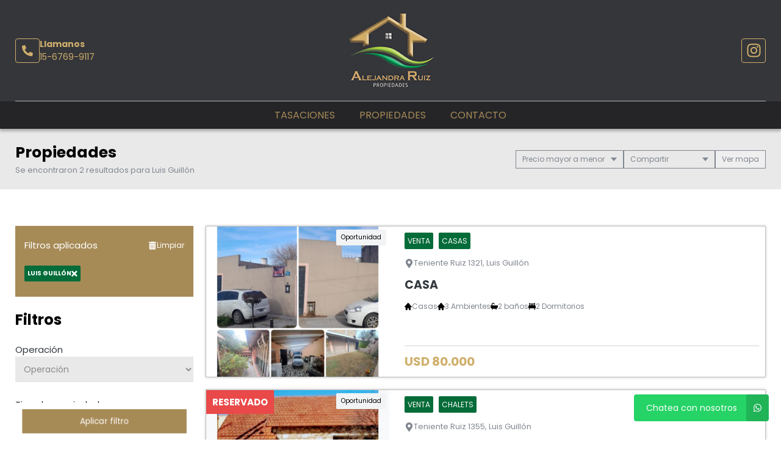

--- FILE ---
content_type: text/html; charset=utf-8
request_url: https://www.google.com/recaptcha/enterprise/anchor?ar=1&k=6Lc_lC8sAAAAANx4rYvbz6A_bwoCuTJSs_RhFdkx&co=aHR0cHM6Ly9hbGVqYW5kcmFydWl6cHJvcGllZGFkZXMuY29tOjQ0Mw..&hl=en&v=N67nZn4AqZkNcbeMu4prBgzg&size=invisible&anchor-ms=20000&execute-ms=30000&cb=2fkfuf33rbr1
body_size: 48469
content:
<!DOCTYPE HTML><html dir="ltr" lang="en"><head><meta http-equiv="Content-Type" content="text/html; charset=UTF-8">
<meta http-equiv="X-UA-Compatible" content="IE=edge">
<title>reCAPTCHA</title>
<style type="text/css">
/* cyrillic-ext */
@font-face {
  font-family: 'Roboto';
  font-style: normal;
  font-weight: 400;
  font-stretch: 100%;
  src: url(//fonts.gstatic.com/s/roboto/v48/KFO7CnqEu92Fr1ME7kSn66aGLdTylUAMa3GUBHMdazTgWw.woff2) format('woff2');
  unicode-range: U+0460-052F, U+1C80-1C8A, U+20B4, U+2DE0-2DFF, U+A640-A69F, U+FE2E-FE2F;
}
/* cyrillic */
@font-face {
  font-family: 'Roboto';
  font-style: normal;
  font-weight: 400;
  font-stretch: 100%;
  src: url(//fonts.gstatic.com/s/roboto/v48/KFO7CnqEu92Fr1ME7kSn66aGLdTylUAMa3iUBHMdazTgWw.woff2) format('woff2');
  unicode-range: U+0301, U+0400-045F, U+0490-0491, U+04B0-04B1, U+2116;
}
/* greek-ext */
@font-face {
  font-family: 'Roboto';
  font-style: normal;
  font-weight: 400;
  font-stretch: 100%;
  src: url(//fonts.gstatic.com/s/roboto/v48/KFO7CnqEu92Fr1ME7kSn66aGLdTylUAMa3CUBHMdazTgWw.woff2) format('woff2');
  unicode-range: U+1F00-1FFF;
}
/* greek */
@font-face {
  font-family: 'Roboto';
  font-style: normal;
  font-weight: 400;
  font-stretch: 100%;
  src: url(//fonts.gstatic.com/s/roboto/v48/KFO7CnqEu92Fr1ME7kSn66aGLdTylUAMa3-UBHMdazTgWw.woff2) format('woff2');
  unicode-range: U+0370-0377, U+037A-037F, U+0384-038A, U+038C, U+038E-03A1, U+03A3-03FF;
}
/* math */
@font-face {
  font-family: 'Roboto';
  font-style: normal;
  font-weight: 400;
  font-stretch: 100%;
  src: url(//fonts.gstatic.com/s/roboto/v48/KFO7CnqEu92Fr1ME7kSn66aGLdTylUAMawCUBHMdazTgWw.woff2) format('woff2');
  unicode-range: U+0302-0303, U+0305, U+0307-0308, U+0310, U+0312, U+0315, U+031A, U+0326-0327, U+032C, U+032F-0330, U+0332-0333, U+0338, U+033A, U+0346, U+034D, U+0391-03A1, U+03A3-03A9, U+03B1-03C9, U+03D1, U+03D5-03D6, U+03F0-03F1, U+03F4-03F5, U+2016-2017, U+2034-2038, U+203C, U+2040, U+2043, U+2047, U+2050, U+2057, U+205F, U+2070-2071, U+2074-208E, U+2090-209C, U+20D0-20DC, U+20E1, U+20E5-20EF, U+2100-2112, U+2114-2115, U+2117-2121, U+2123-214F, U+2190, U+2192, U+2194-21AE, U+21B0-21E5, U+21F1-21F2, U+21F4-2211, U+2213-2214, U+2216-22FF, U+2308-230B, U+2310, U+2319, U+231C-2321, U+2336-237A, U+237C, U+2395, U+239B-23B7, U+23D0, U+23DC-23E1, U+2474-2475, U+25AF, U+25B3, U+25B7, U+25BD, U+25C1, U+25CA, U+25CC, U+25FB, U+266D-266F, U+27C0-27FF, U+2900-2AFF, U+2B0E-2B11, U+2B30-2B4C, U+2BFE, U+3030, U+FF5B, U+FF5D, U+1D400-1D7FF, U+1EE00-1EEFF;
}
/* symbols */
@font-face {
  font-family: 'Roboto';
  font-style: normal;
  font-weight: 400;
  font-stretch: 100%;
  src: url(//fonts.gstatic.com/s/roboto/v48/KFO7CnqEu92Fr1ME7kSn66aGLdTylUAMaxKUBHMdazTgWw.woff2) format('woff2');
  unicode-range: U+0001-000C, U+000E-001F, U+007F-009F, U+20DD-20E0, U+20E2-20E4, U+2150-218F, U+2190, U+2192, U+2194-2199, U+21AF, U+21E6-21F0, U+21F3, U+2218-2219, U+2299, U+22C4-22C6, U+2300-243F, U+2440-244A, U+2460-24FF, U+25A0-27BF, U+2800-28FF, U+2921-2922, U+2981, U+29BF, U+29EB, U+2B00-2BFF, U+4DC0-4DFF, U+FFF9-FFFB, U+10140-1018E, U+10190-1019C, U+101A0, U+101D0-101FD, U+102E0-102FB, U+10E60-10E7E, U+1D2C0-1D2D3, U+1D2E0-1D37F, U+1F000-1F0FF, U+1F100-1F1AD, U+1F1E6-1F1FF, U+1F30D-1F30F, U+1F315, U+1F31C, U+1F31E, U+1F320-1F32C, U+1F336, U+1F378, U+1F37D, U+1F382, U+1F393-1F39F, U+1F3A7-1F3A8, U+1F3AC-1F3AF, U+1F3C2, U+1F3C4-1F3C6, U+1F3CA-1F3CE, U+1F3D4-1F3E0, U+1F3ED, U+1F3F1-1F3F3, U+1F3F5-1F3F7, U+1F408, U+1F415, U+1F41F, U+1F426, U+1F43F, U+1F441-1F442, U+1F444, U+1F446-1F449, U+1F44C-1F44E, U+1F453, U+1F46A, U+1F47D, U+1F4A3, U+1F4B0, U+1F4B3, U+1F4B9, U+1F4BB, U+1F4BF, U+1F4C8-1F4CB, U+1F4D6, U+1F4DA, U+1F4DF, U+1F4E3-1F4E6, U+1F4EA-1F4ED, U+1F4F7, U+1F4F9-1F4FB, U+1F4FD-1F4FE, U+1F503, U+1F507-1F50B, U+1F50D, U+1F512-1F513, U+1F53E-1F54A, U+1F54F-1F5FA, U+1F610, U+1F650-1F67F, U+1F687, U+1F68D, U+1F691, U+1F694, U+1F698, U+1F6AD, U+1F6B2, U+1F6B9-1F6BA, U+1F6BC, U+1F6C6-1F6CF, U+1F6D3-1F6D7, U+1F6E0-1F6EA, U+1F6F0-1F6F3, U+1F6F7-1F6FC, U+1F700-1F7FF, U+1F800-1F80B, U+1F810-1F847, U+1F850-1F859, U+1F860-1F887, U+1F890-1F8AD, U+1F8B0-1F8BB, U+1F8C0-1F8C1, U+1F900-1F90B, U+1F93B, U+1F946, U+1F984, U+1F996, U+1F9E9, U+1FA00-1FA6F, U+1FA70-1FA7C, U+1FA80-1FA89, U+1FA8F-1FAC6, U+1FACE-1FADC, U+1FADF-1FAE9, U+1FAF0-1FAF8, U+1FB00-1FBFF;
}
/* vietnamese */
@font-face {
  font-family: 'Roboto';
  font-style: normal;
  font-weight: 400;
  font-stretch: 100%;
  src: url(//fonts.gstatic.com/s/roboto/v48/KFO7CnqEu92Fr1ME7kSn66aGLdTylUAMa3OUBHMdazTgWw.woff2) format('woff2');
  unicode-range: U+0102-0103, U+0110-0111, U+0128-0129, U+0168-0169, U+01A0-01A1, U+01AF-01B0, U+0300-0301, U+0303-0304, U+0308-0309, U+0323, U+0329, U+1EA0-1EF9, U+20AB;
}
/* latin-ext */
@font-face {
  font-family: 'Roboto';
  font-style: normal;
  font-weight: 400;
  font-stretch: 100%;
  src: url(//fonts.gstatic.com/s/roboto/v48/KFO7CnqEu92Fr1ME7kSn66aGLdTylUAMa3KUBHMdazTgWw.woff2) format('woff2');
  unicode-range: U+0100-02BA, U+02BD-02C5, U+02C7-02CC, U+02CE-02D7, U+02DD-02FF, U+0304, U+0308, U+0329, U+1D00-1DBF, U+1E00-1E9F, U+1EF2-1EFF, U+2020, U+20A0-20AB, U+20AD-20C0, U+2113, U+2C60-2C7F, U+A720-A7FF;
}
/* latin */
@font-face {
  font-family: 'Roboto';
  font-style: normal;
  font-weight: 400;
  font-stretch: 100%;
  src: url(//fonts.gstatic.com/s/roboto/v48/KFO7CnqEu92Fr1ME7kSn66aGLdTylUAMa3yUBHMdazQ.woff2) format('woff2');
  unicode-range: U+0000-00FF, U+0131, U+0152-0153, U+02BB-02BC, U+02C6, U+02DA, U+02DC, U+0304, U+0308, U+0329, U+2000-206F, U+20AC, U+2122, U+2191, U+2193, U+2212, U+2215, U+FEFF, U+FFFD;
}
/* cyrillic-ext */
@font-face {
  font-family: 'Roboto';
  font-style: normal;
  font-weight: 500;
  font-stretch: 100%;
  src: url(//fonts.gstatic.com/s/roboto/v48/KFO7CnqEu92Fr1ME7kSn66aGLdTylUAMa3GUBHMdazTgWw.woff2) format('woff2');
  unicode-range: U+0460-052F, U+1C80-1C8A, U+20B4, U+2DE0-2DFF, U+A640-A69F, U+FE2E-FE2F;
}
/* cyrillic */
@font-face {
  font-family: 'Roboto';
  font-style: normal;
  font-weight: 500;
  font-stretch: 100%;
  src: url(//fonts.gstatic.com/s/roboto/v48/KFO7CnqEu92Fr1ME7kSn66aGLdTylUAMa3iUBHMdazTgWw.woff2) format('woff2');
  unicode-range: U+0301, U+0400-045F, U+0490-0491, U+04B0-04B1, U+2116;
}
/* greek-ext */
@font-face {
  font-family: 'Roboto';
  font-style: normal;
  font-weight: 500;
  font-stretch: 100%;
  src: url(//fonts.gstatic.com/s/roboto/v48/KFO7CnqEu92Fr1ME7kSn66aGLdTylUAMa3CUBHMdazTgWw.woff2) format('woff2');
  unicode-range: U+1F00-1FFF;
}
/* greek */
@font-face {
  font-family: 'Roboto';
  font-style: normal;
  font-weight: 500;
  font-stretch: 100%;
  src: url(//fonts.gstatic.com/s/roboto/v48/KFO7CnqEu92Fr1ME7kSn66aGLdTylUAMa3-UBHMdazTgWw.woff2) format('woff2');
  unicode-range: U+0370-0377, U+037A-037F, U+0384-038A, U+038C, U+038E-03A1, U+03A3-03FF;
}
/* math */
@font-face {
  font-family: 'Roboto';
  font-style: normal;
  font-weight: 500;
  font-stretch: 100%;
  src: url(//fonts.gstatic.com/s/roboto/v48/KFO7CnqEu92Fr1ME7kSn66aGLdTylUAMawCUBHMdazTgWw.woff2) format('woff2');
  unicode-range: U+0302-0303, U+0305, U+0307-0308, U+0310, U+0312, U+0315, U+031A, U+0326-0327, U+032C, U+032F-0330, U+0332-0333, U+0338, U+033A, U+0346, U+034D, U+0391-03A1, U+03A3-03A9, U+03B1-03C9, U+03D1, U+03D5-03D6, U+03F0-03F1, U+03F4-03F5, U+2016-2017, U+2034-2038, U+203C, U+2040, U+2043, U+2047, U+2050, U+2057, U+205F, U+2070-2071, U+2074-208E, U+2090-209C, U+20D0-20DC, U+20E1, U+20E5-20EF, U+2100-2112, U+2114-2115, U+2117-2121, U+2123-214F, U+2190, U+2192, U+2194-21AE, U+21B0-21E5, U+21F1-21F2, U+21F4-2211, U+2213-2214, U+2216-22FF, U+2308-230B, U+2310, U+2319, U+231C-2321, U+2336-237A, U+237C, U+2395, U+239B-23B7, U+23D0, U+23DC-23E1, U+2474-2475, U+25AF, U+25B3, U+25B7, U+25BD, U+25C1, U+25CA, U+25CC, U+25FB, U+266D-266F, U+27C0-27FF, U+2900-2AFF, U+2B0E-2B11, U+2B30-2B4C, U+2BFE, U+3030, U+FF5B, U+FF5D, U+1D400-1D7FF, U+1EE00-1EEFF;
}
/* symbols */
@font-face {
  font-family: 'Roboto';
  font-style: normal;
  font-weight: 500;
  font-stretch: 100%;
  src: url(//fonts.gstatic.com/s/roboto/v48/KFO7CnqEu92Fr1ME7kSn66aGLdTylUAMaxKUBHMdazTgWw.woff2) format('woff2');
  unicode-range: U+0001-000C, U+000E-001F, U+007F-009F, U+20DD-20E0, U+20E2-20E4, U+2150-218F, U+2190, U+2192, U+2194-2199, U+21AF, U+21E6-21F0, U+21F3, U+2218-2219, U+2299, U+22C4-22C6, U+2300-243F, U+2440-244A, U+2460-24FF, U+25A0-27BF, U+2800-28FF, U+2921-2922, U+2981, U+29BF, U+29EB, U+2B00-2BFF, U+4DC0-4DFF, U+FFF9-FFFB, U+10140-1018E, U+10190-1019C, U+101A0, U+101D0-101FD, U+102E0-102FB, U+10E60-10E7E, U+1D2C0-1D2D3, U+1D2E0-1D37F, U+1F000-1F0FF, U+1F100-1F1AD, U+1F1E6-1F1FF, U+1F30D-1F30F, U+1F315, U+1F31C, U+1F31E, U+1F320-1F32C, U+1F336, U+1F378, U+1F37D, U+1F382, U+1F393-1F39F, U+1F3A7-1F3A8, U+1F3AC-1F3AF, U+1F3C2, U+1F3C4-1F3C6, U+1F3CA-1F3CE, U+1F3D4-1F3E0, U+1F3ED, U+1F3F1-1F3F3, U+1F3F5-1F3F7, U+1F408, U+1F415, U+1F41F, U+1F426, U+1F43F, U+1F441-1F442, U+1F444, U+1F446-1F449, U+1F44C-1F44E, U+1F453, U+1F46A, U+1F47D, U+1F4A3, U+1F4B0, U+1F4B3, U+1F4B9, U+1F4BB, U+1F4BF, U+1F4C8-1F4CB, U+1F4D6, U+1F4DA, U+1F4DF, U+1F4E3-1F4E6, U+1F4EA-1F4ED, U+1F4F7, U+1F4F9-1F4FB, U+1F4FD-1F4FE, U+1F503, U+1F507-1F50B, U+1F50D, U+1F512-1F513, U+1F53E-1F54A, U+1F54F-1F5FA, U+1F610, U+1F650-1F67F, U+1F687, U+1F68D, U+1F691, U+1F694, U+1F698, U+1F6AD, U+1F6B2, U+1F6B9-1F6BA, U+1F6BC, U+1F6C6-1F6CF, U+1F6D3-1F6D7, U+1F6E0-1F6EA, U+1F6F0-1F6F3, U+1F6F7-1F6FC, U+1F700-1F7FF, U+1F800-1F80B, U+1F810-1F847, U+1F850-1F859, U+1F860-1F887, U+1F890-1F8AD, U+1F8B0-1F8BB, U+1F8C0-1F8C1, U+1F900-1F90B, U+1F93B, U+1F946, U+1F984, U+1F996, U+1F9E9, U+1FA00-1FA6F, U+1FA70-1FA7C, U+1FA80-1FA89, U+1FA8F-1FAC6, U+1FACE-1FADC, U+1FADF-1FAE9, U+1FAF0-1FAF8, U+1FB00-1FBFF;
}
/* vietnamese */
@font-face {
  font-family: 'Roboto';
  font-style: normal;
  font-weight: 500;
  font-stretch: 100%;
  src: url(//fonts.gstatic.com/s/roboto/v48/KFO7CnqEu92Fr1ME7kSn66aGLdTylUAMa3OUBHMdazTgWw.woff2) format('woff2');
  unicode-range: U+0102-0103, U+0110-0111, U+0128-0129, U+0168-0169, U+01A0-01A1, U+01AF-01B0, U+0300-0301, U+0303-0304, U+0308-0309, U+0323, U+0329, U+1EA0-1EF9, U+20AB;
}
/* latin-ext */
@font-face {
  font-family: 'Roboto';
  font-style: normal;
  font-weight: 500;
  font-stretch: 100%;
  src: url(//fonts.gstatic.com/s/roboto/v48/KFO7CnqEu92Fr1ME7kSn66aGLdTylUAMa3KUBHMdazTgWw.woff2) format('woff2');
  unicode-range: U+0100-02BA, U+02BD-02C5, U+02C7-02CC, U+02CE-02D7, U+02DD-02FF, U+0304, U+0308, U+0329, U+1D00-1DBF, U+1E00-1E9F, U+1EF2-1EFF, U+2020, U+20A0-20AB, U+20AD-20C0, U+2113, U+2C60-2C7F, U+A720-A7FF;
}
/* latin */
@font-face {
  font-family: 'Roboto';
  font-style: normal;
  font-weight: 500;
  font-stretch: 100%;
  src: url(//fonts.gstatic.com/s/roboto/v48/KFO7CnqEu92Fr1ME7kSn66aGLdTylUAMa3yUBHMdazQ.woff2) format('woff2');
  unicode-range: U+0000-00FF, U+0131, U+0152-0153, U+02BB-02BC, U+02C6, U+02DA, U+02DC, U+0304, U+0308, U+0329, U+2000-206F, U+20AC, U+2122, U+2191, U+2193, U+2212, U+2215, U+FEFF, U+FFFD;
}
/* cyrillic-ext */
@font-face {
  font-family: 'Roboto';
  font-style: normal;
  font-weight: 900;
  font-stretch: 100%;
  src: url(//fonts.gstatic.com/s/roboto/v48/KFO7CnqEu92Fr1ME7kSn66aGLdTylUAMa3GUBHMdazTgWw.woff2) format('woff2');
  unicode-range: U+0460-052F, U+1C80-1C8A, U+20B4, U+2DE0-2DFF, U+A640-A69F, U+FE2E-FE2F;
}
/* cyrillic */
@font-face {
  font-family: 'Roboto';
  font-style: normal;
  font-weight: 900;
  font-stretch: 100%;
  src: url(//fonts.gstatic.com/s/roboto/v48/KFO7CnqEu92Fr1ME7kSn66aGLdTylUAMa3iUBHMdazTgWw.woff2) format('woff2');
  unicode-range: U+0301, U+0400-045F, U+0490-0491, U+04B0-04B1, U+2116;
}
/* greek-ext */
@font-face {
  font-family: 'Roboto';
  font-style: normal;
  font-weight: 900;
  font-stretch: 100%;
  src: url(//fonts.gstatic.com/s/roboto/v48/KFO7CnqEu92Fr1ME7kSn66aGLdTylUAMa3CUBHMdazTgWw.woff2) format('woff2');
  unicode-range: U+1F00-1FFF;
}
/* greek */
@font-face {
  font-family: 'Roboto';
  font-style: normal;
  font-weight: 900;
  font-stretch: 100%;
  src: url(//fonts.gstatic.com/s/roboto/v48/KFO7CnqEu92Fr1ME7kSn66aGLdTylUAMa3-UBHMdazTgWw.woff2) format('woff2');
  unicode-range: U+0370-0377, U+037A-037F, U+0384-038A, U+038C, U+038E-03A1, U+03A3-03FF;
}
/* math */
@font-face {
  font-family: 'Roboto';
  font-style: normal;
  font-weight: 900;
  font-stretch: 100%;
  src: url(//fonts.gstatic.com/s/roboto/v48/KFO7CnqEu92Fr1ME7kSn66aGLdTylUAMawCUBHMdazTgWw.woff2) format('woff2');
  unicode-range: U+0302-0303, U+0305, U+0307-0308, U+0310, U+0312, U+0315, U+031A, U+0326-0327, U+032C, U+032F-0330, U+0332-0333, U+0338, U+033A, U+0346, U+034D, U+0391-03A1, U+03A3-03A9, U+03B1-03C9, U+03D1, U+03D5-03D6, U+03F0-03F1, U+03F4-03F5, U+2016-2017, U+2034-2038, U+203C, U+2040, U+2043, U+2047, U+2050, U+2057, U+205F, U+2070-2071, U+2074-208E, U+2090-209C, U+20D0-20DC, U+20E1, U+20E5-20EF, U+2100-2112, U+2114-2115, U+2117-2121, U+2123-214F, U+2190, U+2192, U+2194-21AE, U+21B0-21E5, U+21F1-21F2, U+21F4-2211, U+2213-2214, U+2216-22FF, U+2308-230B, U+2310, U+2319, U+231C-2321, U+2336-237A, U+237C, U+2395, U+239B-23B7, U+23D0, U+23DC-23E1, U+2474-2475, U+25AF, U+25B3, U+25B7, U+25BD, U+25C1, U+25CA, U+25CC, U+25FB, U+266D-266F, U+27C0-27FF, U+2900-2AFF, U+2B0E-2B11, U+2B30-2B4C, U+2BFE, U+3030, U+FF5B, U+FF5D, U+1D400-1D7FF, U+1EE00-1EEFF;
}
/* symbols */
@font-face {
  font-family: 'Roboto';
  font-style: normal;
  font-weight: 900;
  font-stretch: 100%;
  src: url(//fonts.gstatic.com/s/roboto/v48/KFO7CnqEu92Fr1ME7kSn66aGLdTylUAMaxKUBHMdazTgWw.woff2) format('woff2');
  unicode-range: U+0001-000C, U+000E-001F, U+007F-009F, U+20DD-20E0, U+20E2-20E4, U+2150-218F, U+2190, U+2192, U+2194-2199, U+21AF, U+21E6-21F0, U+21F3, U+2218-2219, U+2299, U+22C4-22C6, U+2300-243F, U+2440-244A, U+2460-24FF, U+25A0-27BF, U+2800-28FF, U+2921-2922, U+2981, U+29BF, U+29EB, U+2B00-2BFF, U+4DC0-4DFF, U+FFF9-FFFB, U+10140-1018E, U+10190-1019C, U+101A0, U+101D0-101FD, U+102E0-102FB, U+10E60-10E7E, U+1D2C0-1D2D3, U+1D2E0-1D37F, U+1F000-1F0FF, U+1F100-1F1AD, U+1F1E6-1F1FF, U+1F30D-1F30F, U+1F315, U+1F31C, U+1F31E, U+1F320-1F32C, U+1F336, U+1F378, U+1F37D, U+1F382, U+1F393-1F39F, U+1F3A7-1F3A8, U+1F3AC-1F3AF, U+1F3C2, U+1F3C4-1F3C6, U+1F3CA-1F3CE, U+1F3D4-1F3E0, U+1F3ED, U+1F3F1-1F3F3, U+1F3F5-1F3F7, U+1F408, U+1F415, U+1F41F, U+1F426, U+1F43F, U+1F441-1F442, U+1F444, U+1F446-1F449, U+1F44C-1F44E, U+1F453, U+1F46A, U+1F47D, U+1F4A3, U+1F4B0, U+1F4B3, U+1F4B9, U+1F4BB, U+1F4BF, U+1F4C8-1F4CB, U+1F4D6, U+1F4DA, U+1F4DF, U+1F4E3-1F4E6, U+1F4EA-1F4ED, U+1F4F7, U+1F4F9-1F4FB, U+1F4FD-1F4FE, U+1F503, U+1F507-1F50B, U+1F50D, U+1F512-1F513, U+1F53E-1F54A, U+1F54F-1F5FA, U+1F610, U+1F650-1F67F, U+1F687, U+1F68D, U+1F691, U+1F694, U+1F698, U+1F6AD, U+1F6B2, U+1F6B9-1F6BA, U+1F6BC, U+1F6C6-1F6CF, U+1F6D3-1F6D7, U+1F6E0-1F6EA, U+1F6F0-1F6F3, U+1F6F7-1F6FC, U+1F700-1F7FF, U+1F800-1F80B, U+1F810-1F847, U+1F850-1F859, U+1F860-1F887, U+1F890-1F8AD, U+1F8B0-1F8BB, U+1F8C0-1F8C1, U+1F900-1F90B, U+1F93B, U+1F946, U+1F984, U+1F996, U+1F9E9, U+1FA00-1FA6F, U+1FA70-1FA7C, U+1FA80-1FA89, U+1FA8F-1FAC6, U+1FACE-1FADC, U+1FADF-1FAE9, U+1FAF0-1FAF8, U+1FB00-1FBFF;
}
/* vietnamese */
@font-face {
  font-family: 'Roboto';
  font-style: normal;
  font-weight: 900;
  font-stretch: 100%;
  src: url(//fonts.gstatic.com/s/roboto/v48/KFO7CnqEu92Fr1ME7kSn66aGLdTylUAMa3OUBHMdazTgWw.woff2) format('woff2');
  unicode-range: U+0102-0103, U+0110-0111, U+0128-0129, U+0168-0169, U+01A0-01A1, U+01AF-01B0, U+0300-0301, U+0303-0304, U+0308-0309, U+0323, U+0329, U+1EA0-1EF9, U+20AB;
}
/* latin-ext */
@font-face {
  font-family: 'Roboto';
  font-style: normal;
  font-weight: 900;
  font-stretch: 100%;
  src: url(//fonts.gstatic.com/s/roboto/v48/KFO7CnqEu92Fr1ME7kSn66aGLdTylUAMa3KUBHMdazTgWw.woff2) format('woff2');
  unicode-range: U+0100-02BA, U+02BD-02C5, U+02C7-02CC, U+02CE-02D7, U+02DD-02FF, U+0304, U+0308, U+0329, U+1D00-1DBF, U+1E00-1E9F, U+1EF2-1EFF, U+2020, U+20A0-20AB, U+20AD-20C0, U+2113, U+2C60-2C7F, U+A720-A7FF;
}
/* latin */
@font-face {
  font-family: 'Roboto';
  font-style: normal;
  font-weight: 900;
  font-stretch: 100%;
  src: url(//fonts.gstatic.com/s/roboto/v48/KFO7CnqEu92Fr1ME7kSn66aGLdTylUAMa3yUBHMdazQ.woff2) format('woff2');
  unicode-range: U+0000-00FF, U+0131, U+0152-0153, U+02BB-02BC, U+02C6, U+02DA, U+02DC, U+0304, U+0308, U+0329, U+2000-206F, U+20AC, U+2122, U+2191, U+2193, U+2212, U+2215, U+FEFF, U+FFFD;
}

</style>
<link rel="stylesheet" type="text/css" href="https://www.gstatic.com/recaptcha/releases/N67nZn4AqZkNcbeMu4prBgzg/styles__ltr.css">
<script nonce="TnhVwKACVvSd9yI5gajTOw" type="text/javascript">window['__recaptcha_api'] = 'https://www.google.com/recaptcha/enterprise/';</script>
<script type="text/javascript" src="https://www.gstatic.com/recaptcha/releases/N67nZn4AqZkNcbeMu4prBgzg/recaptcha__en.js" nonce="TnhVwKACVvSd9yI5gajTOw">
      
    </script></head>
<body><div id="rc-anchor-alert" class="rc-anchor-alert"></div>
<input type="hidden" id="recaptcha-token" value="[base64]">
<script type="text/javascript" nonce="TnhVwKACVvSd9yI5gajTOw">
      recaptcha.anchor.Main.init("[\x22ainput\x22,[\x22bgdata\x22,\x22\x22,\[base64]/[base64]/[base64]/bmV3IHJbeF0oY1swXSk6RT09Mj9uZXcgclt4XShjWzBdLGNbMV0pOkU9PTM/bmV3IHJbeF0oY1swXSxjWzFdLGNbMl0pOkU9PTQ/[base64]/[base64]/[base64]/[base64]/[base64]/[base64]/[base64]/[base64]\x22,\[base64]\x22,\[base64]/[base64]/wqdxQ8Kww5fDqVvDoFxlwqkIw4I7wqbCuGpfw7TDi0zDgcOMe2kSPFYfw7/Di0kww4pLAzIrUBl4wrFhw7XCvwLDsyvCp0t3w582wpA3w5xFX8KoEkfDlkjDmsKywo5HLGNowq/CkDY1VcOjWsK6KMO/BF4iHcKYOT9wwoY3wqNJf8KGwrfCq8KcWcOxw6fDgHp6PFHCgXjDtcKxckHDk8OwRgVEEMOywoshAFjDlmrCqSbDh8KmJmPCoMOrwqc7AigNEFbDnyjCicOxBCNXw7hZCjfDrcKww7JDw5sERcKbw5s+wqjCh8Omw7g6LVBfbwrDlsKcAw3ChMKdw5/CusKXw6g3PMOYSlhCfhDDjcOLwrt+GWPCsMKYwqBAaDtwwo8+J37DpwHCl2MBw4rDmm3CoMKcJMKKw409w4M2RjA7aTV3w4/Dig1Bw6jCuBzCnyB1WzvCpMOWcU7CpcOpWMOzwqQ3wpnCkUxJwoASw4BYw6HCpsOmT3/Ch8Kcw4vDhDvDusOtw4vDgMKNZMKRw7fDlSopOsOpw7xjFkYlwprDixzDuTcJLkDClBnCjEhAPsO2JwEywp4Vw6tdwr7CgQfDmgPCr8OcaFVed8O/[base64]/acOjw5oqw7p6XmLCjEfDqSdHQSzChHnDnsKmCCrDo3NUw7fCt8ORw5DCgW1Iw452UGnChwEAw7vDpcOyKMKtTiI1KGnCmRzCn8O7wrvDv8OCwrvDgcO7w51Qw5DCusOTcjhkwpdnwofClUrDjcOKwpF0bcOqw6w0FMK/wr9Mw4YVDHTDj8KpKMOLecOTwonDhcOVwqBwfXw+w4jDi0x8YXnCqMOCPTRBwrLCnsKzw7Q/dsOdBFVxK8KqHsOQwozCpsKKLcKZwqrDuMK0SsKgHMKzEWkfw4dFVQgpdcO6P3ZaWDnCn8Omw5cPcURbHcKzw4DCghAlDTZgK8KMw5TCuMOuwofDtMKJVsObwp/DscKLeVDCvsOzw5zChcK2woxYV8OXwpnCrn/CvjrCssOsw4LDqUPDn0RjLG4sw4MiN8OiCMKOw6hSw6VkwrfDtMOFw4EGw4fDvmkpw5MXYsKALwXDvHUFwr0MwqpdZTLDjjEVwrA6b8OWw5AvLsO9wrInw7N/[base64]/w4ZMf8O2XiPDv8ODw5fDpl7CqWLDqTtNwq/CnR3CtcOsfcOQDzElQCrCh8KVwrk7w7I5w7dgw6rDlMKRL8KEUMKIwoFsVSV6bcOUZF4UwoEoMEAjwoc/wpFGYC8lIQV6wpDDvgvDoXjDicOSwpoGw6vCoRjDvMOlQ1PDq2B6wpjCmBdOTRfDvSxnw6jDnF0UwrTCl8Oaw6PDhivCpBnCrnxyRhQaw4bCgwAxwrjDg8OvwrzDvncwwoEsMTPCoRZuwpPDtcOkBj/[base64]/CjcO1wp3DvcOYw57ChTXDqsOUw6IkwrfDqsKswr1jCwjCnsKpQcKWIcO8UMKeEMOwV8KgckF9YR/DimXCo8OsakLCnMKgw7rCsMK0w73CpzHCmwg6wr7CsHMnZi/DkGYmw6jCj1rDuSYHcBbDgCdRK8K2wrg/PmXDvsKjBsOBw4HCqsKcwp3DrcOOw6Q+w557wrDDs3gbQm5zO8KVw4YTw7caw7hwwqbCqcO/R8K0JcOXeGRAaF4PwrBWC8KsH8OrXMO/w7l7w4Ujw7/Ctk9wTMKkwqfDpMOZwr9YwqzCgm3ClcOGVsKGX0cmfiPClMOOw7HCrsKMwqPCnRDDoUIrwpIwV8K2wpjDnhTCkcOMNcOYdGHDvsOEJRhzwqLDhMOyclHCh0wbwqXDv38aAU19MV5uwp1jX2kbw67CgjMTblnDqw/Cj8O5wohpw7jDqMOGH8OEwrlCwrvCozdYwojDnG/CiAEhw6Jmw4MSZsKmcsKLasKTwpc6w53Cp1gnwqfDpwESwrsow48cesO2w5sNGMKuKsKrwrF+MMOcD3nCsizCoMKvw74QMsO1wqLDr17DtMOCVsOmY8Ocwq8lK2BVwr1sw63CpsOEwokBwrdoCDQaKT/DscKcSsKGwrjCscK9w6QKwrwJOsOIEn3CtsKTw7nChcO4wo8wMsKkeTnDjsKVwoHDgVgjO8KSDhTDq3TCkcOoIyEQw6tfDcOZwrzCql4sI15owpnCkCzDncKrw6PCvCTCscO9dz3DsmNrw654w6vDiEjDlsOww5/Co8KCTx97AcO9am8aw4vDt8O/Sw4nw741wonCuMKnR0A2QcOqwpADYMKvBjwjw6zCl8OCwrhPH8O+f8KxwqMyw64LQMKhwpgLwpfCsMOENnDCkcKYw4Jlwq5gw7/CoMK+MWh1HsOfLcKsD3jDoQLCisKywrobw5JWwrbCnRcBflLDssKswoLDhsOjw5bCszpvEmQLwpYLwrPCmmtJIUXCqHfDs8OUw7/[base64]/RG1LwrfDmAoywp7Dq8Kwwo/[base64]/IVLDsMOZNcKOS8KqK8O7woTDhGvDpsO2wqobEsKlb8OYF18XVcOmw4bCrsK5w78FwovDpDrCmcO0ZCrDn8KfQGVgwqzDh8KAw7k4wrTCgmnCicOtw6BcwqjCsMKsLMK7w6EUUHsjDV3DjsO2G8KhwpbCkE7DmMKWwo/CksK/[base64]/DtMOhBcOdch/Dq3UbRMO0cG8dw5rCi0vDtcO4w4hoMRwBw6pRw6TCjsOCwpzDgcKvw5ALIMOHwotuwo/DrsKgAsKew7IkVg7DnArCosOjw7/[base64]/DrQBSIWzDqMKVwp5LdsKbQMOlwrAARMO6w5xkM1QBw5jDvcOdPRnDssKQwoHChMKUCzERw4peEDtcNQXCuA1JQ1N2wofDrWVsfkNoacOYw77Dt8ODwrzCuCd1OH3ClsOWK8OFRsO9woXDvzJJw7dCbVXDjgM2wq/CjXtGw5nDkyTCuMOoUsKZw4FJw51UwroqwoxgwpZ3w5fCmgsyJsOmX8OoIyzClmzCjDgoDRtPwo4zw4FOw6xow4lAw7PChMK+esKSwqbCljJcw6E3wpXChh4qwpRkwqjCssOsFSrCtDZ0EsO+wqBnw6sSw4PDqn/[base64]/w6A2w57Dn37DuMO1fRQ9Cyc0w5EhcsOow6LDsiMVw6TCqRAuZCHDvMOVw7LCuMOPwpVNwp/DnBMMwp3CrsKGS8K4w5sCw4PCnAPDusKVHQ9gRcOWw4AdFWYlw6MRZ20eCMK+BMOrw4XDm8K1CwsfNjcxecOKw79dwohCFy/DlSwVw4HDu0ghw70Vw4zCq0c8W0vCnMKaw6B7KcORwpDDoyzCl8KnwrTDocKie8O4w7TDsHszwrJPYcKyw7nDnMOwIHoOw6fDmmPChcOdKxPDnsOLw7HDi8KQwpPCmkXCmMOBw4/DnHcERhcKdSF+DsKyOEw7VjVnbiTCpDLDpmZSw43DjSE8PcOaw7wHwqbDuR/[base64]/O24gOsKIwoTDqsKiG8OcwqzCvHR0w6PCjXVPwpFIw4oSw6w4XsOJNMOiwr42dcOEwrcCa2RxwpgES05Pw7xCOMOaw6fClAnDi8Kpw6jCoHbCvH/Cl8OkUcKQRMKgwopjwqclJ8OVwpQzY8OrwoEww7zCsTTDpmVqaBTDpSExCcKAwr/[base64]/Ct1c8w67Du8OGwo/[base64]/wrHCiHkFTcKswrViQ8Oswo0DCElmw7vChsKfTsKMw5DDiMKWD8KmIizDr8KEwrxSwpLDksK0woDDhMOmXsOvKlgPw5AvOsKsP8OUMDQowodzNynCqhc2ag14wofCpcK2w6ciwqTChMOVVDbCgQ7ChMK0O8Odw4XCrGzCpMO5MMO+FsOKZS15w4YPH8KRX8OBM8Osw7/DiBXDisKnw6QMEMO/[base64]/DiMKFwp/CncK2e8Oww4vCjTMtwqTCvcOKRsKCwooxwobDmzopwp7CscOeDsO7H8Kcwp/ClcKPX8OCwpJaw7rDg8ONYXI6wo/Cm1lAw6lyEFpLwpDDtAvDoRnDhsO3QlnCkMOmW1Q0Iys3w7I5KQIOUcOzQFlaElwaDBNlCMO6PMOtFsK0MMKvwrUuGMOSKMOzUxzDvMOfP1HCn27CmcKNVcOTQXRfdMKlbgXCu8OFeMObwoZ1fMK+aUjCqyIfbMK2wovDmw/[base64]/RCDDmsKZwop/wqfChsOWw7PCnjHCi3bDocK1bAjDsnHDv3pQwpbCtMOLw6c1wrPCksK9BMK+wr7CnsKZwrB2b8Kcw43DgSnDpUjDrD7DlxzDvsOcesKYwoTCnsOkwqPDn8Ovw6LDq2nCh8ONLcOOLgvCncOycsKJw4gFIRx+VMKjQcK/LxdDSR7DoMKQwqHDvsOswpd0wpwxACjChWDDsnDCqcOAwqzDrQ4Ow61zCBlxw63CsQHDnjx+A3HDvwJQw6PDnQbDoMKOwoLDqyjCrMKowrp9w7IYw6t2wrrDtcKUw47ChAdBKi9NQiE+wpLDrcO7wo7CrsO7wqjDt23DqiQzWl5Ab8KaemDCnnE1w5XCs8K/JcOPwrZWPMKPwonCs8OKwq9+w4HCuMOlwrDDkMKeUsKrcyvCncK+wpLCu3nDj2vDusK5wpbDjCFfwoxqw7RLwpzDjcO9WyZEXBzCssO9aB7CosKqwoXDn3Isw5PDrX/[base64]/Dpl8ReGLCtHECKcKZc3t5w6HCogHCvAInw64ywp18Gz/DtMK1AVspIT1Aw57DhB01wrvCjsK4GwXCosKCw6vDtXfCkHnCksKLwqbCncKtw4YJMcO4wpXCiWTCjFrCqXnCghF7wptNw47DjlPDrQE+H8KiZ8K8wr1qwq9xDSDCngxGwqd/HMKCEFxaw7odwq0Iw5Ntw47Cn8OEw6PDocOTwqwmwosuw7nCicKjACfCi8OcM8OywohMVsKZSwYzwqAAw4bCj8KFOA1kwo0Kw5vCg39Fw79YPRxeI8KsCTXCncKnwoLDjnjDgD0RWCUgAcKbUsOSwr/[base64]/DvATDkQshD2EgElludGzDhn3Ct8KGwpPCicKoVcKKwo/DosOXWUvDlnDDqynDkMOKBsO3wo7CoMKSw4HDpMO7LStJwoJ0wpnDgElVwpLCl8O2wpQTw49EwpfCpMKocx3DnQ/Dj8Ozw4UAw5c6X8KHw6PCvUfDnMOKw57DoMKnXSTDiMKOwqHDuijCqsKQZmbCizQvw7DCvMKJwrk2GMOcw4jCjjtcw6Fcw5XCocOpUsOdHmnCh8O/UlrDiSQew4LCo0cwwo43wpwmbGDDnTRsw6tLwqUXwq9/wpN8wpNMNWHCtVTCssOaw47DssK7w6IFw5dBwodOwoXCoMOqAigKw6g8wpswwp7CjQHDvcOwecKAcAbCk2h2R8OjQhRwScKqw4DDkAbCjwYiw7Vvwo/Dr8KGwpQlbsK9w51Sw5NbLl4gwpZnPlIxw7PDpCHDgsOYUMO3A8OmHUcpXQJFwpXCi8OgwrZmAMOywrwDwoQkw7vClMKEEAtIc1jCv8OlwoLCvAbDhsOBbMKCLcOdUz7CvcK0JcO/MsKZAyrDrwgDVUHCqcKAG8KEw6/DgMKaF8OXw4Yow4YGwpzDryN5fSPDoHPCkhpmEcOcUcKtS8KUH8KgN8OkwpMCw4TCkQrCjMOTZsOpwqHCtjfCrcOfw5FebHFTw6ILworDhBjClBnChQg3E8KQQ8Oww7ADCcK9w4g+bljDszVgwoHDri7DiXZ7UkvDu8ORHsOiB8O7woYHw6EgO8O/[base64]/wo/DscK8woAPKsKqwrtqcsKjEsO2CcOxw4bDm8K2MWjCng5XD3QdwptlRcOcXCp5T8Odwo7Co8OIwrhbEsKLw5/DrAkewpzDn8O3w4fDtMKiwrh6w6TCj3XDow7CvcKfwqvCv8OWwqrCrMOIwq3CisKTXUYtNMKQwpJowqY+b0PDkmTCs8K4wqHDg8OVHMKawoHCn8OzWlMNazUmdcKVR8Kdw6vDk2fDkzoowpLCiMKpw5XDuSLCv3XDgx/CsSHDvU4zw5I+wr4Dw6xbwrzDiRUTwpVgw53Cu8KSH8KKwohQLcO0w7/ChGHDgW4CQU4JdMO2dRfDnsKvw65DACnDjcKndcOTLSB8w49zSWl/[base64]/IhIZIjrCpcOUwqgRwrHCj8KOwqUiDUJXYxYxwoJVC8OTw5ZySMKlRhFGwr7CisOuw7TDim9Bw7svw5jCm03DtDVbd8KXw47DlcOfwpBhNl7CqArDtsOGwpFswroTw5NDwr0jwq10cC7CkRNXJRtMYMOJRFXDkMK0FE/CmzAdHkIxw4gowpvDoQoLwoFXFxfCqnZpwrTCmHZxw5HCihLDsgAiCMORw4zDhGQvwpbDvFx5w7dgZsKuccK7MMKRBMKrdsKhHGVtw6VXw43DpTwKPhQlwrzChcKXNzpnwrHDqUQiwrURw7HClCrCmwXCihzCg8OPasK/wrlEwpQLw7o6JcOswqfClHQHcsOxW0jDqW7Dp8OScD/DrBVnbWB3B8KnPxEjwqcowrDDpFp7w6LCrsK8w4jDniI7I8KOwqnDucOwwp9iwqAiLm4vbDrCoQDDuS/Do03CssKaLMKhwrDDvRTClFEvw7cvKMKeNWLCtMK5w5rCvcK1K8K7eSdwwrtUwoUmw79Hw4MAacKuAgAlGyp+QMOyE1zCkMKyw7VbwrXDmg9hw5oGwr8QwpF+Z3UFFF8vf8OUelDCjknDusKdB15Pw7DDtcORw6pGwq/DglFYVBkfwrzCicKKDsKnNsKKwrU6EHHCgE7CgHlzwqFyF8OMw7jDiMKzE8KqSlbDgcO/V8OrG8OCKEPCi8Ksw77CuwbCqjtrwphrQcKtwo9Dw6nCl8OpSjvDhcO9w4IHLzdyw5cWXgBQw4FtSMOjwrPDmMKvblYxBRjCncKgwprCl1DCl8KdZ8O0AzzDq8O/UxPChjZUZhtUGsOQwqjDncO3w63DmXUBcsKiKX3DjXcNwoppw6fDg8K7IjBfBMK9W8OyTTfDph7DjcOsdHxtOH0PwpLCiXHDlmXDsR7DpsOQY8K6McKIwrzCmcOaKnl2wr/CmcOxLQNjwr3DosOtwpnDqMOObsK1UgRNw6QKwokKwojDmMOiwo0PHG/DoMKNw7hgQy40wpcLKsK+Qw/ChENXVklww7FEaMOhZMKXw4Mmw5VFCMKgZAtnwqkiwqvDt8KyfklAw4LCtMKHwo/DlcO3YnbDkn4rw5bDshUiRcOhD3EBbF/DphHDlytNw5BpIRw2w6kvbMKUCyBGw6XCoBrDhsOvwp5NwobDncKDwrfCsRFGPcKuwrrDs8KUX8K/KzbClTrCtHTDqsOjXMKSw4klw6/DojMcwpJrwoTCszsow7LDshjCrcOswpfCs8K5KsKpB0Urw6LCvB8vCMOKwownwrBdw6dsMAxzZ8K0w7lyJyx+wolXw47Dh2g0dsOrKzknYGrChl3DuyZSwrh/w63DisOHCcK9d3h2T8OgBMOCwrZdwpZ5WDPDjDtjFcKcQCTCrTXDvMOPwpQoTsKLY8OswqluwrJDw4bDowdZw7kBwo0pUMOoB3otw6rCv8KLNTDDqcOiw5FQwphVwow4cV/CilDDozfDoT0MFVlTYsK1DcKCw4pUdD7CiMKww7PDscKJEVHDvgrCh8OoMcOSPA/Cp8O8w4AJw4JgwqvDm3FXwrTCkhvDo8KswrVMQBh6w5Ytwr3Di8OJezbDimzDrsKxdsOJQmtLwqHDuT/CmDU4VsOgw7l9RcO7WVFmwo0aL8OPVMKOVsOGI3c8wrsIwqXCr8O4wqDDm8OZwq5BwpzDnsKqTcKARcOHdnDCgjnDplvCuE5ywqLDo8OYw6E7wpbClMOZC8OwwqUqw53Ck8Kjw6nCgMK1wpTDu0zCoSvDmCRfJMKGFMOrdApIwoBTwodqwrvDjMOyP0/Cq39bEsKNOgHDrCcPCcOowr3DncO/wpLCqsKAPl/DucOiw5c8w4PCjG7DkG5qwrbDmmtnwrLCmsK4AcKjwo/DsMKSBRI+w4zCnl4la8OWwq1TasO8w78mC29dLMOkQ8KSdTfDvCNJw5pJw5HDo8OKwqcnE8Knw4/Cr8O+w6HDkXDDogZ0wrfCk8OHw4HDpMKBYsKBwq8dRmsWe8Oww4nCnARaMizCisKnXCl4w7PDnhwZw7BZTsK8MMOUSsO3Zy0kYcOMw5PCuGodw7IBMcKnwo8YcFLCoMOJwofCrsKdasOEbkvDjwNdwoYXwpxgAgnCoMKNAcO3w5UxasO7Y1LCi8KmwqHCjy0/w6N1eMK6wrRFXsKNamhCw7snwp/[base64]/w6Jxw4vDr1/[base64]/Du8O/YcOcwrwkA8OgUlZ0XDfDhsKVbcKlwpHCpcO+QFnCjiHDnVfCqD9xRMKSFsOAworCn8O6wqBDwqhofGVGHMOZwpcTOcK5VgHCp8KNcAjDsBIDYmh1A2nClMKHwqIgDRbCt8KNdnjDlg3CvMKew4ddBsOBwqzCucKVT8KOA1PCksOPwpYGw57DisKVwo/[base64]/BWHDuBJ7w4paw4vDkMK+w4gPJcOiworCpcORe0vCkcKgw7gSw65Mw6AjOMKmw5lpw5pWICHCv0zCrsKUw6I7w6U2w5zCmcKQFsKLTyjDk8OwO8O/BUrCjcKgIy7DoV5zOATDswDDvwsbT8OHEcKdwqPDosKfU8K1wrsXw7QgVSs8wpUmw4LClsO1ZsKZw7g6wqY/EsKnwr3Cj8OEwqkNV8KiwqBkwonCoVnDtcOSw7nCn8O8w59iGcOfBMKPwqzCrx3DmcOrw7Q2OQsJUxbCtsK5EFspMsOZbWjClsOnwp/[base64]/HsOyB2zDk1zDsCYZw4HCmWxOEcKGw51ATTXCnMOUwqbDlcOSw4DDt8O6X8KBGcOnc8O0ZMOTwpFJbsKwKjUHwqjDu1XDtsKMdsO0w7ciJMOgQMO4wq9Vw7M/[base64]/DmmPDq8Kmw5bCqcKgC0cLwosbw6p/WSE7w7XChGvCp8KLFw3CqQnChh/[base64]/PcKQKBDDlG4Nwq7DnMK/woHDvcKbw4tvJMO6w5s4HsK8GFAEwrjDoCUyYXkgPDPDsEvDpxVLfiXDrMO9w7lpLsKuJgRsw4hrRsOowo55w5XCtSIZfcO/[base64]/CjGJRbsO3fk7DnsKywojCsC/[base64]/[base64]/DuHI4w4LDosKpw5xZG8KMecK1d3PCncO9UcK8wr0aalgrYcOSwoFow7ghNcK6FsK4w7TDgzvCpMKzIcOTRFbDpcOCScKwa8OAw6B2wrvCuMOARTgKbcOYRzUfw5FOw45TVwQoS8OZQz9AWMKLOQLDnFrCkMKrwrBLwq3Cm8Kjw7/DjsKyXlIDwrdKS8OzGnnDusKFwqc0Vxl8wqHClhrDsWwoMsOcwq9zwqRWTcKDecKjwp3DiURvUhFTUGfDl3XCjk3CtcKfwq3DgsKSJsKRAHJKwpvDoysmAMKkw4nCi00ZJEbCvxd9wqNpK8K6KzbDt8OaJsKTTDlUQQwwPMOHFQ/[base64]/BMK+w7tcw5EkYE7DicK3wq/DvRBkw53CumAkw6vDgW8dwqDDoWFtwpFNGBnCn2DDpcK1wqLCjMKAwrR9w5XCqcKfS0fDncK3d8K1wrZ5wqkHw6/CujcswpoqwqTDsyBMw43DosOZwqFZSX/CqiMJw4jCnBrDikTClsKMBcKlWsO6wrPCncKdw5TCpMKEesOJwp/[base64]/ClEDDo8OnXcKawr4Gwr9Od2kewobCicOyQmBjwqdpw6HCv3xLw54SFzEcw5sMw7/DgcO+F0MDRSHDk8KYwpAyR8KWw5TCoMKpJMKMJ8OtJMKRYS3Cg8Kfw4nDn8K2cUkoNlPCuk5KwrXCqCTCk8OxHcOOLcOHDVxMI8OlworDmsKnwrJ2KsOXIcKAd8K/[base64]/Du1YIKMKYwpNpDMOEMl/[base64]/DlcKhRicPeUzDrsOMw48NwqxLw6DDvzHCqMOSwrglwofCnTvCp8OsD1g+AHrDvcOHeQc2w4/DhCLCn8Ouw75Hd3IvwqkfBcKFRcOuw4cOwpg2N8Ksw4vCmMOqKMKswqFEMgjDkkVpN8KbSR/Cm1gPwo3Ci0Qnw79bI8K5aEbCgQrDnMOCJljCuUtiw6V6T8O8J8KraFgAaVfCpUXChMKVQ1zCpl/CoUhzMsK2w7ARw4nCj8K8ZQBCC0I/GMO+w5DDmMOVwrzDhVJ+w5U2dm/CusO9CXLDqcO+wqcLDMOmwrfCqjATXcOvOkjDrTXCocKpCSgTw5NIekfDjFkywqXCpyTCg2BdwoMtw5zCtCQFK8OcBsKVwr0pwoAlw5cywpjCicK/[base64]/ChDbCvHrDuMOnLnLCq8OBDRbDvcOOw7/[base64]/w4hUwqd8WsK9w5tiw4sPwr7Cvm7Ci8KMU8KrwqVvwpJbwr/[base64]/DisObw6/ChDXCqEIlw6jClxTDkghEw4LDojFdwpfDjWpqwp/Ciz7Dp3DDr8KVCsOpJ8KRQMKfw5oawpzDoFfCtMONw5oIw78KIxEuwrdRG0Zzw6BlwpdIw7URw6HCk8OwMcODwrPDmMKaAsOjK3RYFsKkDRbDmUTDrzPCg8KCDsOJAsO9wpszwrTCr2jCgsOQwrvDkcOPPUZywpsuwqbDlsKew5EjOUI/XcKDUhLCkMOdWVHCo8O6bMKjClrDmR1RWcKyw4rDhybDn8OWFH4UwqtdwqsGwpwsBQQ3w7JSw5fDinJTJ8OOZcKlwo5LaF4EAknCsxIpwofDoGjDjcKTdWXDjsOWMcOMw4LDi8KlKcKLEsOpPyPDh8OrNghaw40wX8KKGcKrwofDmCA4NU/DqCgkw4t5wqoHfwAIGcKaScKhwogAw64MwopCN8Knw6tgw5FGWcKSB8KzwpAvw47ClMO2ICJkMB3CusOXwo7DpsOpw6TDmMKyw7xDAm7DgsOGLsOVw6PCmixTWsKNw4xPP0fCrsO8wrfDqg/Dk8KINQXDvQzCkWpJQcOoAhrDv8OSw5FUwq/DoHlnFEQXRsOpwpEzCsK1wqpDC1bCpsKbIxTDg8OMwpVyw43DnMK7w4R3Ziwjw5/CvTd/[base64]/w7jCj8OFw5VFwqDCqR8yLllFwqvCt8K0w47CtkLCjQ/Dg8OowqVnw5LCnkZlwqLCpB3DkcKHw57Dj2xewp0Dw5FSw4rDpWfDnkbDlQrDqsKCJzvDh8K6w5PDoUs6w48fIcK2wrBeIcKTUsOUw6PCg8OPMC/DtMOCwoFCw6lAwoDCjTBgdnnDtsKBw6rCmRFzVsOMworCtsKQWSrCusOHw55JXsOQw7UUKMKZwo40fMKRagHCpMKQe8OETXjDmX5qwodxRHXCucKZwovDqMOcwpLDr8K7P01swoTDkcKnw4AQVmHChcOgTkbCn8KFck3DmMOsw6sLZsOgQsKnwostYUnDiMK/w4fCoDHCi8K+w6rCvTTDlsKmwpsJcURpHn53wrnDk8OPWS7DggAdUcOOw69Pw5Urw5QGLGjCn8OnPV/CucKPMcOdw6/DsjNHw6zCgSRVwoIww4zDsjPDiMKRwoBwNMOVwqPCt8KHwoHCvcOgwoh3BTfDhnJYc8O4wpXCk8KGw63ClcKCw67DlcOGK8OuWxbCtMK+wp1AAHZEe8OEJknDhcKGwrLCisKpecO5wpjCk3TDtMKAw7DDhXNSw5rDm8K2GMOKEMOiWHRIOsKCQQR/CgjCv2Fzw41QBwEjEsOew7fDkXjDrlnDl8OTFcOJfMKywojCu8Kpwr/CrycXw5Jbw7MvVX4TwrzDv8OvOVVtbcOTwoF5acKpworDsy3DmMKqHcKTXcKUa8K4C8Kww51PwrFzw44Ow6EDw60GdjHDoQLCjX5Ow4Mjw5cfMSHClMKLwpvCrsOhNnnDpwXDqsK4wrfCq3dQw7TDicKhHcK4bsOlwp/CtUZNwo/CmynDt8OtwprCi8KHDcK9I1sSw5/CgllzwoYTw7NbNGsbaU7Dl8OlwoZkZRZ9w4DCiA7DvD7DogoaG1RgNxFSwr5Aw4zDqcOLw4fCocOobcOnw6Azwp8twocRwpXDlsOPwr3DlsKfCsOKKAsZDDJYc8KHwptrwqBxwoYowqTDkGEsOgFkccOBKcKTeGrCjMOgL2hVwo/Cn8O1w7HDgSvDqzTCt8KrwrfDp8Kdw7dqw47DicOUw7jDqgN7OMKPwpjDisKhw4UyQsOcw7XCoMO0wqMLH8OlOwLCp04/wqHDpcOcDlzDqQ1Fw7ttWDtaT0rCocO2Yicgw6dpwpcmQTJxeEw4w6zCtMKBwqNXwqg/[base64]/DrcObIi3DhcKGw6PCqVPCsgEJw47DtMK5wodiw5IJwoLCo8KjwrnDllLDmsKIwoHDj1lTwo1Nw4MGw5bDssKSYMKcw7ApLMKPWsK0VyHCr8K/[base64]/Dm8K1w7YNJVPCiMK8R8K5NMOENMK/[base64]/CrEllS8K1w6bCjE9nIh5Xw7DDhQN+woUHwq7CpELDnHZ0P8KZdFjCjcKqwrEoTSHDpCHCoDFJwp/[base64]/Cu1Vqw5kDw7Y3B0gZw6DChV/Ck3PDu8Ktw4hGwpM9VMOiw50wwpTCrsK0PHfDnMO6QsK8acKaw63DpcK0w7DCgT7Dj2kLDTrCuRlmIk3CqMKjw40cwp/CiMKkwpzCmFUhwow6awPDmxN+wp/DrR3ClnBTwrfCtVDDgFrDmcOgw4QhWcOENsKbw5HDncK3fXsmw5fDj8OqNDMtasOFRRHDrXgsw4nDugh2O8OHwqx4DjfDvGlnw4nDtcOywpcPwql8wqDDocOlwrNKEhfCgB14wpt1w7jCs8OZWMOrw7/DhMKYKBdtw6h9G8KsLgfDuXZZYFHCr8O6ahrDlMKfw5fDpgp0wqbCicOQwr49w6vClMOQw5rCtsOdFcK1fm9/SsO1wocBblrChcOJwo3Cm1bDoMOkw67Cq8KCS08MVD/[base64]/CksKDcjfCiMKdwozCijNmw6LCrlITSMOGTAJHw47DqSnDscO2w5nCr8Okw7R5HsOFwrnCk8KNFcOgwqkZwr/[base64]/DvsKAYsO7wrgDS8Kxw5YBw5XDtj0ia8KmJQ9hb8OYwpJ/[base64]/[base64]/DscK5JxXCk8ObGsOTw5DDh0XCksOTw53DiVjCmzPCpFLDoQEpwrICw705SsKiwoUzQVNGwqLDlAnDpsOFfsKTP3bDu8KSw6zCuGcgwrgpe8OTw7Q3w5hoGMKrVMOjwo5QJjIlOcOdw5J0TsKZwoXCq8OdEMK1CMOOwpvDqVgqIy8bw4R1SUPDmSPDt1BUwo/Dp0VaYcKDw6bDusOfwqdTwoPCql5YHMKvUMODwqJTw5HDs8OxwrnCscKWw7jCr8KXSk7CkR5WTcKFF3orbMOcGMKdwqPDiMOHPRTDslrCjB3CvylPw5NPw582C8OzwpzCsUgYOFZEw4IzPyMdwo/Ch1law6smw5lxw6J3AMOITU4swrPDg0HCnMOYwpbDs8ObwoFhPTXCpGECw6zCtcOZwroDwqEewrHDkmTCmkvCosOcccKkwq01ThNsX8OJQsKUYgo1cHFyI8OIGMODXsOIw7xUBlhowp/[base64]/CiXlJw6AGw5QQw6Zhw6sWw7DCr8O0UcKQYMKRwq/CiMOrwpBvSMOhPCXCp8K7w7rCtsKHwoU9J07Cul/CqMOPLzwcw4XDq8KYGSPCk1fDii9Lw4zDu8OBZhFXekAzw5s5w43CggMxw4pwZ8OUwrAQw6szw7DCnwBuw6t8wovDonFWWMKNAsOeAUzDkH1/dsKlwqR1wrDCojl3wrxewr9ydsKPw4xswq/Dh8KLwoUeelbCp3nCjMOoOXTCrcKgBX3CvMOcwoo9WTM6ZlZlw5M4e8KMTklmTVYnBcKODsOxw5hCaSPDsDcAw4c6w49sw63CsDLCucOCVAZjPsOnBAdYO1DDjGhjNMK3w5ovbcKpUEfCkG0IEgzDqsK/wpLCncOOw6bCiDXDpcOLLR7CgsKVw5DCsMKnw6FXUnsCw7MaOsOAwrU+wrUSOsOFNx7DgsOiw6DDvsOvw5bDiSllwp1/P8Oewq7DkQ3DisKqG8Oew4Iewp8HwpgAw5EESw3CjmoJwporRcOJwp1bMMKQSsO9HAkew4DDvATCs3nCoWjCinrCt2PCgW1qcHvCsGvDiBJnYMOKw5kvwqZQwowzwqVKw5l/SMOfKiLDvmVTLsOGw4YGfBREwoJFEMKtw5Mvw6rCksOgwrlgKsONwocuNcKNwq3DjMKmw6rCpSh4w4PDtBQKWMKlBMKTGsKXw5NewpoZw6tHEGHCr8OePFnCrsKgc3ZAw6bCkSs+c3fCjcOOw5Rewq8HQFdoS8Oiw6vDnk/[base64]/ChwTDqRs6w7Ylw6LDlx7Cp8KxTMKOwpvDlcOXw6wRDzR2w7FJJMKywrDCgHTCuMKOw44+wpDCqMKPw6DCpgpVwonDsAJJY8OWNllvwrPDkMO6w7TDlSxbdMOtJMKTw60HTMOdHF9owq0aXsOvw5p1w5w/w7nChlggw5XDscKuw4zCk8OOLFkiK8OiGTHDkmfDgCFmwoDCv8KlwobDiTrDlsKdHB/DiMKhwq/CtsKwTCrCiFPCt3Qdwp3DpcKUDMKvYcK8w69ewqzDgsOBwr0qwqDCtMOFw5TCnz7DmWUNSsOXwq0XPTTCrMKdw4zCi8OIwqHCm3/Cg8O0w7TCmgPDhMKYw7TCkcKWw41oTi4UdsKew6FAwplyMcOAGRcvWMKPI0/DncKuCcKsw5DCgAvCnQFebDp6w6HDsnMCfXbDtMK+PAvDk8ONw7FWPGrCuBfDnMO8wpI6w4bDrMOePlfCmMOVw7E/LsKKwqbDtMOkaCcmC0TDoFNTwopcEsOlLsOywqU+wqZdw6PCp8ODNsKQw6dOwqrCgsKCwoF7w6nDjTPCqsOOCABpwpfCrWsQB8K/[base64]/DuF4xwo7Cr8K+Okgrw7fDtcKeXMKFNhzDrAPCiQkDwolMajTCi8Oww6wxZFDDpTDDlcOCE0DDlMKQCiBwN8KpGg9jwrvDsMKBQ2kuw7tyQg5Lw6cWKwjDh8KBwpE2JMOjw7LCjMOcKCrCtcO4w6HDij/Dq8Olw7c9w4gcCWvCk8OkB8OVAD/DsMKqTD/CnMO8w4dEECZrw7IAMhR/TMK0w7xawpzCrMORw5tNfCfDhUk2wo4Sw7oPw5Ahw446w4vCvMOaw7UgX8KKLA7Dg8KfwqBDwpvDqm/[base64]/DqWVDw7LCiy/DucKJeMK2w7vDqMKKwqbDjMOEw4fDgDrCrAhTw7rCkWhcM8O/wpotw5LCoArCo8KTWsKUwqDDvsO2O8KNwo9AExrDpcOqFBF1O1JDP2tqLnDDjcOeV1tZw7tlwrc4Yx9pwobCocOlDWgrdcKFABlIZzMjRcOOQMKIBsKSDMKVwqslw7kSwq0Xwr5gw6tISE9vMSlmw6YTUAXDusKzw69gw4HCh2/DrTXDscOIw6jCnhzDi8O5aMKww5sFwp/DhVwQDCc/GsO8FkQeHMOwX8K8QSjCmRXChcKNawtQwqZNw65DwprCn8OSEFQNXcKAw4nClzHDsivCvMOQwrnCpRVGThQHwpdBwqXCoWjDkUbCnCpLwqPCpErDs2vChxLDgMOsw7Ykw614NW3DmMKhwoAHwrYYMMKuw77DicOQwrHDvgpVwp/CmsKMC8Owwo7DucOjw5hAw5bCmcKcw4A2wrTCrcK9w5dzw4fCu0ICwq7CssKhw5Ziw7ohw7ccC8OLawjDnF7DqsKxwpo7wp7Ds8OPemjClsKFwpfCt2NmP8KEw7d/wpTCmcKkM8KTRjzCvQLCghjDnUMNHcKWWTTCh8OrwqE0wpo+RMOGwqvDoRXDlcOjbmfCjnsbV8KqLsKuGjvDnAfCvm/DlnxWV8K/woXDgCxjA2RrdBA+XXZjw5V+AVLDhlzDqMKsw6jCpmJaQ37DojEOC1nCrMOBw4UJS8K3V1YIwpZUdzJVw4DDkcOKw7LCnBI5woF1Q2Euwod7w4rChRFSwotlEMKPwrrCgsOpw44jw7VmDsOfwpjDlsO8MMOZwqTCoCLDphTDnMOmwqvDukpuEx0fwrHCix/CssK5ES7Dsy5RwqPCoh/DuWtLw4JTwpbCgcOmwqJYw5HCtyXDs8OowoEBFxQRwpIDM8Kdw5DDl3jDnG3Cph7ClsOGw4R+wq3DksK7w6zDrmRjOcOUw4fDssO2wpk0LxvDt8Onw6NKesO5w6zDm8OBwqPDlcO1wqzDuRLCmMKSwoR7wrd4wodHHsKKYsKJwqYcFsKZw4/Ci8O2w6cISxY7fAbDkEjCunvDk0nCl0wZTcKRZsO1HcKDRQN3w5I2eTfDkjPDmcOcb8KMw67DvztHw71Nf8ObP8KJw4VlaMKzPMKFFwoaw4tIWDdOf8OXw5jDiiLCrDBfw6/Dk8KFRcOPw5nDhnLCoMKyesOwBDFpVsKqVAt0woUIwqU5w6otw7V/w79TZcOcwoQAw7LDuMOew6x7w7DDh2FbQ8KfLMKSIMKCw7/CqF8wFcOBMcKOXi3CmVfDrQDDr1t0NmDCjTI6w4/DkwbDt2sxRsOMw6fDn8OAw67DvR9kDMKHKxMcw4hmw6jDkknCnsKzw580w5jDicO3YMOwFsKhQ8KMRsO0w5EZesODNzcwYMK4w4TCrsOmw6XChMKew5vDm8OoGUNgIU/[base64]/w4fCg8OrXU/CqF0Ow5XCkMKPRBvCkcO2wq7Dh3fClcOCTcO2WcOQacOHwpzCv8OpfsKVwrx/[base64]/Cj8OBwrPDonLCjcOJwpTCkcKWwpPDpFh8AcO8wpk0wqDCgMKfXHvCl8KQTzrDgFzCgTQ8w6zCsUDDs2jDksKTEV/CrcKSw5FxSMKdFxM6EjLDt3cYwq9TBjfDvEXDgMOGw581wpBuw4J/[base64]/[base64]\\u003d\\u003d\x22],null,[\x22conf\x22,null,\x226Lc_lC8sAAAAANx4rYvbz6A_bwoCuTJSs_RhFdkx\x22,0,null,null,null,1,[21,125,63,73,95,87,41,43,42,83,102,105,109,121],[7059694,203],0,null,null,null,null,0,null,0,null,700,1,null,0,\[base64]/76lBhnEnQkZnOKMAhnM8xEZ\x22,0,0,null,null,1,null,0,0,null,null,null,0],\x22https://alejandraruizpropiedades.com:443\x22,null,[3,1,1],null,null,null,1,3600,[\x22https://www.google.com/intl/en/policies/privacy/\x22,\x22https://www.google.com/intl/en/policies/terms/\x22],\x22MX+ben+rCV7qRGPmfKHtiXtePI43rCSTTLaOR6J5DE4\\u003d\x22,1,0,null,1,1769726107917,0,0,[78],null,[122,24,179,203,23],\x22RC-sDjyRB_T15OPOg\x22,null,null,null,null,null,\x220dAFcWeA6fBtfgTgnzZgu8DJoyK9FfLBhL7Uzcf-TwBE1nUGKqNC3FIKPY5w6DKUhbVlT5jqvNTVI3hxPsCARe6aG_iFlCpC9WZw\x22,1769808907925]");
    </script></body></html>

--- FILE ---
content_type: application/javascript
request_url: https://alejandraruizpropiedades.com/build/js/color/Solver.js
body_size: 780
content:
export class Solver {
    constructor(target, reusedColor) {
        this.target = target;
        this.targetHSL = target.hsl();
        this.reusedColor = reusedColor;
    }

    solve() {
        const result = this.solveNarrow(this.solveWide());
        return {
            values: result.values,
            loss: result.loss,
            filter: this.css(result.values),
        };
    }

    solveWide() {
        const A = 5;
        const c = 15;
        const a = [60, 180, 18000, 600, 1.2, 1.2];

        let best = { loss: Infinity };
        for (let i = 0; best.loss > 25 && i < 3; i++) {
            const initial = [50, 20, 3750, 50, 100, 100];
            const result = this.spsa(A, a, c, initial, 1000);
            if (result.loss < best.loss) {
                best = result;
            }
        }
        return best;
    }

    solveNarrow(wide) {
        const A = wide.loss;
        const c = 2;
        const A1 = A + 1;
        const a = [0.25 * A1, 0.25 * A1, A1, 0.25 * A1, 0.2 * A1, 0.2 * A1];
        return this.spsa(A, a, c, wide.values, 500);
    }

    spsa(A, a, c, values, iters) {
        const alpha = 1;
        const gamma = 0.16666666666666666;

        let best = null;
        let bestLoss = Infinity;
        const deltas = new Array(6);
        const highArgs = new Array(6);
        const lowArgs = new Array(6);

        for (let k = 0; k < iters; k++) {
            const ck = c / Math.pow(k + 1, gamma);
            for (let i = 0; i < 6; i++) {
                deltas[i] = Math.random() > 0.5 ? 1 : -1;
                highArgs[i] = values[i] + ck * deltas[i];
                lowArgs[i] = values[i] - ck * deltas[i];
            }

            const lossDiff = this.loss(highArgs) - this.loss(lowArgs);
            for (let i = 0; i < 6; i++) {
                const g = lossDiff / (2 * ck) * deltas[i];
                const ak = a[i] / Math.pow(A + k + 1, alpha);
                values[i] = fix(values[i] - ak * g, i);
            }

            const loss = this.loss(values);
            if (loss < bestLoss) {
                best = values.slice(0);
                bestLoss = loss;
            }
        }
        return { values: best, loss: bestLoss };

        function fix(value, idx) {
            let max = 100;
            if (idx === 2 /* saturate */) {
                max = 7500;
            } else if (idx === 4 /* brightness */ || idx === 5 /* contrast */) {
                max = 200;
            }

            if (idx === 3 /* hue-rotate */) {
                if (value > max) {
                    value %= max;
                } else if (value < 0) {
                    value = max + value % max;
                }
            } else if (value < 0) {
                value = 0;
            } else if (value > max) {
                value = max;
            }
            return value;
        }
    }

    loss(filters) {
        const color = this.reusedColor;
        color.set(0, 0, 0);

        color.invert(filters[0] / 100);
        color.sepia(filters[1] / 100);
        color.saturate(filters[2] / 100);
        color.hueRotate(filters[3] * 3.6);
        color.brightness(filters[4] / 100);
        color.contrast(filters[5] / 100);

        const colorHSL = color.hsl();
        return (
            Math.abs(color.r - this.target.r) +
            Math.abs(color.g - this.target.g) +
            Math.abs(color.b - this.target.b) +
            Math.abs(colorHSL.h - this.targetHSL.h) +
            Math.abs(colorHSL.s - this.targetHSL.s) +
            Math.abs(colorHSL.l - this.targetHSL.l)
        );
    }

    css(filters) {
        function fmt(idx, multiplier = 1) {
            return Math.round(filters[idx] * multiplier);
        }
        return `invert(${fmt(0)}%) sepia(${fmt(1)}%) saturate(${fmt(2)}%) hue-rotate(${fmt(3, 3.6)}deg) brightness(${fmt(4)}%) contrast(${fmt(5)}%);`;
    }
}